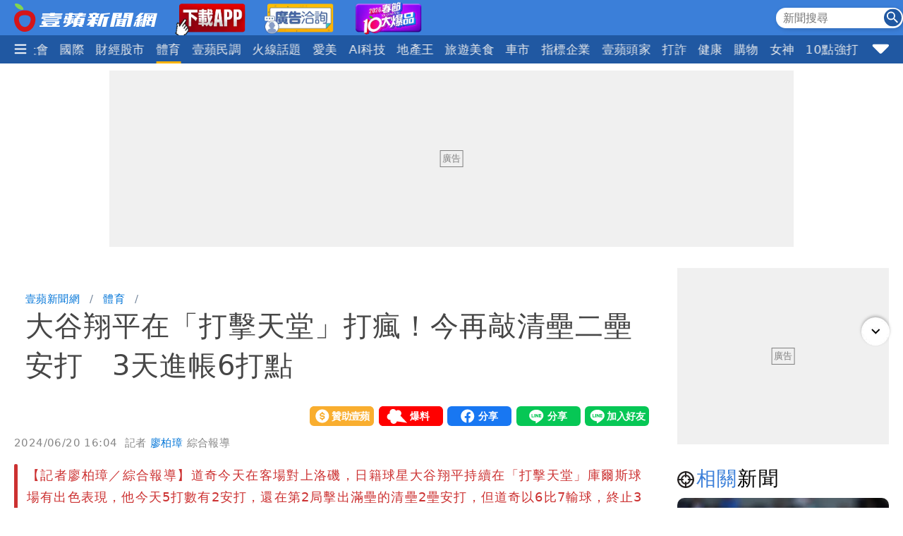

--- FILE ---
content_type: text/html; charset=utf-8
request_url: https://news.nextapple.com/sports/20240620/40AA4697E4BA2DA2A6BB1B7F485242AB
body_size: 18676
content:
<!DOCTYPE html>
<html lang="zh-Hant-TW">
    <head>
        
<script>
    //<!-- Google Tag Manager -->
    (function (w, d, s, l, i) {
        w[l] = w[l] || [];
        w[l].push({'gtm.start':
                    new Date().getTime(), event: 'gtm.js'});
        var f = d.getElementsByTagName(s)[0],
                j = d.createElement(s), dl = l != 'dataLayer' ? '&l=' + l : '';
        j.async = true;
        j.src =
                'https://www.googletagmanager.com/gtm.js?id=' + i + dl;
        f.parentNode.insertBefore(j, f);
    })(window, document, 'script', 'dataLayer', 'GTM-T2WJ7DS');
    //<!-- End Google Tag Manager -->


</script>

<meta http-equiv="X-UA-Compatible" content="IE=edge">
<meta content="text/html; charset=UTF-8" http-equiv="content-type"/>
<meta name="viewport" content="width=device-width, initial-scale=1.0, maximum-scale=5, user-scalable=yes">

<!--  首屏必要 -->
<link rel="preconnect" href="https://www.googletagmanager.com" crossorigin>
<link rel="preconnect" href="https://securepubads.g.doubleclick.net" crossorigin>
<link rel="preconnect" href="https://pubads.g.doubleclick.net" crossorigin>
<link rel="preconnect" href="https://static.nextapple.tw" crossorigin>            
<link rel="preconnect" href="https://static-cdn.nextapple.tw" crossorigin> 
<link rel="preconnect" href="https://apis.nextapple.tw">

<!--  後期才可能用到 -->
<link rel="dns-prefetch" href="//pagead2.googlesyndication.com">
<link rel="dns-prefetch" href="//tpc.googlesyndication.com">
<link rel="dns-prefetch" href="//www.googleadservices.com">
<link rel="dns-prefetch" href="//cdn.taboola.com">

<!--  GPT 主程式 -->
<link rel="preload" href="https://securepubads.g.doubleclick.net/tag/js/gpt.js" as="script" fetchpriority="high">



<link rel="preload" href="https://static.nextapple.tw/web/layout/style/swiper-bundle.min.css" as="style" onload="this.rel = 'stylesheet'" fetchpriority="high">

<link rel="preload" href="https://static.nextapple.tw/web/layout/style/style.min.css?202512159" as="style" onload="this.rel = 'stylesheet'" fetchpriority="high">


    <link rel="preload" fetchpriority="high" type="image/webp" href="https://static-cdn.nextapple.tw/prod/2024-06/40AA4697E4BA2DA2A6BB1B7F485242AB/5846f74647aceff1d3f18ff0a2dd46fb_750.webp" as="image">
    
<title>大谷翔平在「打擊天堂」打瘋！今再敲清壘二壘安打　3天進帳6打點｜壹蘋新聞網</title>
<meta name="title" itemprop="headline"  content="大谷翔平在「打擊天堂」打瘋！今再敲清壘二壘安打　3天進帳6打點｜壹蘋新聞網">
    <link rel="alternate" type="application/rss+xml" href="https://news.nextapple.com/api/rss/category/sports?lang=TW" />
<meta name="robots" content="index,follow,max-image-preview:large">
<meta name="description" itemprop="description" content="【記者廖柏璋／綜合報導】道奇今天在客場對上洛磯，日籍球星大谷翔平持續在「打擊天堂」庫爾斯球場有出色表現，他今天5打數有2安打，還在第2局擊出滿壘的清壘2壘安打，但道奇以6比7輸球，終止3連勝。"/>
<meta name="keywords" itemprop="keywords" content="" />
<meta property="og:site_name" content="壹蘋新聞網" />
<meta property="og:type" content="article">
<meta property="og:locale" content="zh_TW"/>
<meta property="og:locale:alternate" content="zh_TW"/>
<meta property="og:title" itemprop="name" content="大谷翔平在「打擊天堂」打瘋！今再敲清壘二壘安打　3天進帳6打點｜壹蘋新聞網">
<meta property="og:url" itemprop="url" content="https://news.nextapple.com/sports/20240620/40AA4697E4BA2DA2A6BB1B7F485242AB" />
<meta property="og:image" itemprop="image primaryImageOfPage" content="https://static-cdn.nextapple.tw/prod/2024-06/40AA4697E4BA2DA2A6BB1B7F485242AB/5846f74647aceff1d3f18ff0a2dd46fb_750.jpeg" />
<meta property="og:description" content="【記者廖柏璋／綜合報導】道奇今天在客場對上洛磯，日籍球星大谷翔平持續在「打擊天堂」庫爾斯球場有出色表現，他今天5打數有2安打，還在第2局擊出滿壘的清壘2壘安打，但道奇以6比7輸球，終止3連勝。"/>
<meta property="fb:app_id" content="508716041062461" />
<meta name="twitter:title" content="大谷翔平在「打擊天堂」打瘋！今再敲清壘二壘安打　3天進帳6打點｜壹蘋新聞網" />
<meta name="twitter:description" content="【記者廖柏璋／綜合報導】道奇今天在客場對上洛磯，日籍球星大谷翔平持續在「打擊天堂」庫爾斯球場有出色表現，他今天5打數有2安打，還在第2局擊出滿壘的清壘2壘安打，但道奇以6比7輸球，終止3連勝。" />
<meta name="twitter:card" content="summary_large_image" />
<meta name="twitter:url" content="https://news.nextapple.com/sports/20240620/40AA4697E4BA2DA2A6BB1B7F485242AB" />
<meta name="twitter:site" content="" />
<meta name="twitter:image" content="https://static-cdn.nextapple.tw/prod/2024-06/40AA4697E4BA2DA2A6BB1B7F485242AB/5846f74647aceff1d3f18ff0a2dd46fb_750.jpeg">
<meta name="apple-itunes-app" content="app-id=1640739235">
<meta name="msvalidate.01" content="DA66A3341903A6C0C8BB26FBE1CD9D81" />
<meta name="yandex-verification" content="63e892d316298e7c" />
<meta name="msapplication-TileColor" content="#ffffff">
<meta name="msapplication-TileImage" content="https://static.nextapple.tw/web/layout/favicon/ms-icon-144x144.png">
<meta name="theme-color" content="#3B7FD9">
<meta name="apple-mobile-web-app-status-bar-style" content="#3B7FD9">
<meta name="apple-mobile-web-app-capable" content="yes">
<meta name="mobile-web-app-capable" content="yes">
<meta name="apple-mobile-web-app-title" content="壹蘋新聞網">
<meta name="google" content="notranslate">
<meta name="googlebot" content="notranslate">
   
<meta name="author" itemprop="author" content="廖柏璋">

<meta name="publisher" itemprop="publisher" content="壹蘋新聞網">
<meta name="medium" content="news">
<meta name="facebook-domain-verification" content="2w4kbz9h1u86tygw39uavffzfoi7z3" />

<link rel="apple-touch-icon" sizes="57x57" href="https://static.nextapple.tw/web/layout/favicon/apple-icon-57x57.png">
<link rel="apple-touch-icon" sizes="60x60" href="https://static.nextapple.tw/web/layout/favicon/apple-icon-60x60.png">
<link rel="apple-touch-icon" sizes="72x72" href="https://static.nextapple.tw/web/layout/favicon/apple-icon-72x72.png">
<link rel="apple-touch-icon" sizes="76x76" href="https://static.nextapple.tw/web/layout/favicon/apple-icon-76x76.png">
<link rel="apple-touch-icon" sizes="114x114" href="https://static.nextapple.tw/web/layout/favicon/apple-icon-114x114.png">
<link rel="apple-touch-icon" sizes="120x120" href="https://static.nextapple.tw/web/layout/favicon/apple-icon-120x120.png">
<link rel="apple-touch-icon" sizes="144x144" href="https://static.nextapple.tw/web/layout/favicon/apple-icon-144x144.png">
<link rel="apple-touch-icon" sizes="152x152" href="https://static.nextapple.tw/web/layout/favicon/apple-icon-152x152.png">
<link rel="apple-touch-icon" sizes="180x180" href="https://static.nextapple.tw/web/layout/favicon/apple-icon-180x180.png">
<link rel="icon" type="image/png" sizes="192x192"  href="https://static.nextapple.tw/web/layout/favicon/android-icon-192x192.png">
<link rel="icon" type="image/png" sizes="32x32" href="https://static.nextapple.tw/web/layout/favicon/favicon-32x32.png">
<link rel="icon" type="image/png" sizes="96x96" href="https://static.nextapple.tw/web/layout/favicon/favicon-96x96.png">
<link rel="icon" type="image/png" sizes="16x16" href="https://static.nextapple.tw/web/layout/favicon/favicon-16x16.png">
<link rel="manifest" href="https://news.nextapple.com/manifest.webmanifest" crossorigin="use-credentials">
<link rel="shortcut icon" href="https://static.nextapple.tw/web/layout/img/favicon.ico">
<link rel="shortcut icon" type="https://static.nextapple.tw/web/layout/img/favicon.ico">
<link rel="icon" type="image/ico" href="https://static.nextapple.tw/web/layout/img/favicon.ico">
<link rel="canonical" href="https://news.nextapple.com/sports/20240620/40AA4697E4BA2DA2A6BB1B7F485242AB"/>
<link rel="alternate" href="https://news.nextapple.com/sports/20240620/40AA4697E4BA2DA2A6BB1B7F485242AB" hreflang="x-default" />
<link rel="alternate" href="https://news.nextapple.com/sports/20240620/40AA4697E4BA2DA2A6BB1B7F485242AB" hreflang="zh-TW" />

<script defer src="https://static.nextapple.tw/web/layout/js/jquery.min.js"></script>
<script defer src="https://static.nextapple.tw/web/layout/js/lazyload.min.js"></script>
<script defer src="https://static.nextapple.tw/web/layout/js/swiper-bundle7.min.js"></script>




<script defer type="application/javascript" src="https://static.nextapple.tw/web/layout/js/common.min.js?20260108"></script>





       


       
        <script>
            options = {
                artid: "40AA4697E4BA2DA2A6BB1B7F485242AB",
                key: "Jxt3!vSV^IEZdwn8u*FH(FjI2e(9L#(x",
                iv: "nextapple3863957",
                url: "https://api.nextapple.com.tw/api/referral/share"
            };
        </script>
        
        <script>
    const intialData = { 
        event:'article_view_event',
                article_id:"40AA4697E4BA2DA2A6BB1B7F485242AB",
                page_type:"ARTICLE",
                category:"體育",
                article_title:"大谷翔平在「打擊天堂」打瘋！今再敲清壘二壘安打　3天進帳6打點",
            };
    dataLayer.push(intialData);
    
</script>
        
        
                
        <link rel="preload" href="https://static.nextapple.tw/web/layout/style/comments.min.css?20240430" as="style" onload="this.rel = 'stylesheet'">
        <link rel="preload" href="https://static.nextapple.tw/web/layout/style/article.min.css?2025091202" as="style" onload="this.rel = 'stylesheet'">
                <script defer src="https://static.nextapple.tw/web/layout/js/crypto-js.min.4.1.1.js"></script>
        <script defer src="https://static.nextapple.tw/web/layout/js/infinite-scroll.pkgd.min.js"></script>
        <script async type="application/javascript" src="//anymind360.com/js/8117/ats.js"></script>
        <script async type="application/javascript" src="https://static.nextapple.tw/web/layout/js/prebid7.44.0.js?20230414"></script>
        <script defer src="https://cdn.jsdelivr.net/npm/@fancyapps/ui@4.0/dist/fancybox.umd.js"></script>
        <link rel="preload"  href="https://cdn.jsdelivr.net/npm/@fancyapps/ui@4.0/dist/fancybox.css" as="style" onload="this.rel = 'stylesheet'"/>
        <script>

            var mt_NOAD = false;          

                var targeting = {
                    article_id: '40AA4697E4BA2DA2A6BB1B7F485242AB',
                    CAT: 'sports',
                    KY: 'cat_焦點,theme_mlb'
                };
                var layoutUrl = 'https://static.nextapple.tw/web/layout/';
                var DFP = '';
                var strDFP = 'realtime_sports_detail_';
                var  GTM = 'GTM-T2WJ7DS'
                var  GAM_ID = '22813524009'
                var  strCanonical = 'https://news.nextapple.com/sports/20240620/40AA4697E4BA2DA2A6BB1B7F485242AB';
                var relatedArticleUrls = ["https:\/\/news.nextapple.com\/sports\/20260111\/8FB23828115A40733507487F3D22753B","https:\/\/news.nextapple.com\/sports\/20260111\/AAD186EAE0454A6290DCD52BB3B4529B","https:\/\/news.nextapple.com\/sports\/20260101\/4AA29D1F43A8FD82B03391F98A2DFD13","https:\/\/news.nextapple.com\/sports\/20251227\/32F815464482E7E5B04B44D09BE7A082","https:\/\/news.nextapple.com\/sports\/20251221\/E8547912CD6A24E2EDE1C4527914FB72"];
                var isOver18 = false;                
                
        </script>
                    <script defer type="application/javascript" src="https://static.nextapple.tw/web/layout/js/article.min.js?20260108"></script>
           

    </head>
    <body class="single sports"  style="display: none;">
        <!-- Google Tag Manager (noscript) -->
        <noscript><iframe src="https://www.googletagmanager.com/ns.html?id=GTM-T2WJ7DS" height="0" width="0" style="display:none;visibility:hidden"></iframe></noscript>
        <!-- End Google Tag Manager (noscript) -->
        <div id='interscroller' class="na-ad-m">
            
        </div>
        <div id='div-gpt-ad-1731555585446-0' ></div>
        
<nav id="nav" >
    <div class="top" style="height: 50px;">
        <div class="container">
            <div class="brand" style="margin-right:5px;">
                <a href="/">
                    <img class="b-logo" src="https://static.nextapple.tw/web/layout/img/logo1201.svg" alt="壹蘋新聞網" width="203" height="40">
                    <img class="b-logo-m" src="https://static.nextapple.tw/web/layout/img/logo_short.svg" alt="壹蘋新聞網" style="max-height:36px;"  width="91" height="36">
                </a>
                <a class="app" target="_blank" href="https://news.nextapple.com/download">
                    <img src="https://static.nextapple.tw/web/layout/img/app11042.webp" alt="下載壹蘋新聞網APP" height="60" width="100">
                </a>
                <a class="app" target="_blank" href="https://news.nextapple.com/ad">
                    <img src="https://static.nextapple.tw/web/layout/ad/ad_service_web_banner.webp" alt="壹蘋智能廣告" height="60" width="100">
                </a>
                <a class="app" target="_blank" href="https://cnyhot.nextapple.com/vote/">
                    <img src="https://static.nextapple.tw/web/layout/ad/cnyhot.webp" alt="2026春節十大爆品" height="60" width="100">
                </a>

            </div>
            <div class="other">
                
                <svg class="search-icon" width="26" height="26" viewBox="0 0 59.9 59.9" style="cursor: pointer;">
                <circle cx="29.95" cy="30.04" r="29.95" style="fill: #2158a2;"/>
                <g>
                <circle cx="23.37" cy="23.46" r="12.05" style="fill: none; stroke: #fff; stroke-miterlimit: 10; stroke-width: 5px;"/>
                <line x1="36.46" y1="36.55" x2="46.07" y2="46.16" style="fill: none; stroke: #fff; stroke-linecap: round; stroke-linejoin: round; stroke-width: 5.02px;"/>
                </g>
                </svg>
                <div class="search">
                    <form onsubmit="return searchOnSubmit(this)" id="search_head">
                        <input type="text" placeholder="新聞搜尋">
                        <svg width="25" height="25" viewBox="0 0 25 25" onclick="$('form#search_head').submit()" style="cursor:pointer;">
                        <g id="Group_231" data-name="Group 231" transform="translate(-1067 -19)">
                        <circle id="Ellipse_1" data-name="Ellipse 1" cx="12.5" cy="12.5" r="12.5" transform="translate(1067 19)" fill="#2058a2"></circle>
                        <path id="Subtraction_1" data-name="Subtraction 1" d="M14.637,16h0l-4.573-4.564v-.722l-.247-.256a5.955,5.955,0,1,1,.641-.641l.256.247h.722L16,14.637,14.637,16ZM5.946,1.83a4.117,4.117,0,1,0,4.117,4.117A4.121,4.121,0,0,0,5.946,1.83Z" transform="translate(1071 23)" fill="#fff"></path>
                        </g>
                        </svg>
                    </form>
                </div>
                
                <a class="app-m" target="_blank" href="https://news.nextapple.com/app" style="margin-left:4px;">
                    <img src="https://static.nextapple.tw/web/layout/img/app1201.svg" alt="下載壹蘋新聞網APP" height="26" width="61" style="height:26px;">
                </a>
                
            </div>
        </div>
    </div>
    <div class="bottom">
        <div class="container">
            <div class="ham-menu-btn">
                <span>
                    <svg height="15" viewbox="0 0 310 259.34375">
                    <g inkscape:label="Layer 1" inkscape:groupmode="layer" id="layer1" transform="translate(10.015625,-803.03125)">
                    <g id="g3837">
                    <path inkscape:connector-curvature="0" id="path3785-0" d="m 19.668179,1032.694 250.646101,0 0,0" style="fill:none;stroke:#fff;stroke-width:37;stroke-linecap:round;stroke-linejoin:miter;stroke-miterlimit:4;stroke-opacity:1;stroke-dasharray:none" />
                    <path inkscape:connector-curvature="0" id="path3785-0-9" d="m 19.668179,932.694 250.646101,0 0,0" style="fill:none;stroke:#fff;stroke-width:37;stroke-linecap:round;stroke-linejoin:miter;stroke-miterlimit:4;stroke-opacity:1;stroke-dasharray:none" />
                    <path inkscape:connector-curvature="0" id="path3785-0-4" d="m 19.668179,832.694 250.646101,0 0,0" style="fill:none;stroke:#fff;stroke-width:37;stroke-linecap:round;stroke-linejoin:miter;stroke-miterlimit:4;stroke-opacity:1;stroke-dasharray:none" />
                    </g>
                    </g>
                    </svg>

                </span>
            </div>
            
            <div class="swiper">
                <div class="swiper-wrapper">
                
                                       
                                                                                                                                        <div class="swiper-slide">
                                    <div class="dropdown">
                                        <a class="dropdown-btn item-link   " href="https://news.nextapple.com/realtime/latest">
                                                                                            最新                                                                                    </a>
                                                                            </div>
                                </div>
                                                                                                                                                                                                                        <div class="swiper-slide">
                                    <div class="dropdown">
                                        <a class="dropdown-btn item-link   " href="https://news.nextapple.com/realtime/recommend">
                                                                                            焦點                                                                                    </a>
                                                                            </div>
                                </div>
                                                                                                                                                                                                                        <div class="swiper-slide">
                                    <div class="dropdown">
                                        <a class="dropdown-btn item-link   " href="https://news.nextapple.com/realtime/hit">
                                                                                            熱門                                                                                    </a>
                                                                            </div>
                                </div>
                                                                                                                                                                                                                        <div class="swiper-slide">
                                    <div class="dropdown">
                                        <a class="dropdown-btn item-link   " href="https://news.nextapple.com/realtime/entertainment">
                                                                                            娛樂時尚                                                                                    </a>
                                                                            </div>
                                </div>
                                                                                                                                                                                                                        <div class="swiper-slide">
                                    <div class="dropdown">
                                        <a class="dropdown-btn item-link   " href="https://news.nextapple.com/realtime/life">
                                                                                            生活                                                                                    </a>
                                                                            </div>
                                </div>
                                                                                                                                                                                                                        <div class="swiper-slide">
                                    <div class="dropdown">
                                        <a class="dropdown-btn item-link   " href="https://news.nextapple.com/realtime/politics">
                                                                                            政治                                                                                    </a>
                                                                            </div>
                                </div>
                                                                                                                                                                                                                        <div class="swiper-slide">
                                    <div class="dropdown">
                                        <a class="dropdown-btn item-link   " href="https://news.nextapple.com/realtime/local">
                                                                                            社會                                                                                    </a>
                                                                            </div>
                                </div>
                                                                                                                                                                                                                        <div class="swiper-slide">
                                    <div class="dropdown">
                                        <a class="dropdown-btn item-link   " href="https://news.nextapple.com/realtime/international">
                                                                                            國際                                                                                    </a>
                                                                            </div>
                                </div>
                                                                                                                                                                                                                        <div class="swiper-slide">
                                    <div class="dropdown">
                                        <a class="dropdown-btn item-link   " href="https://news.nextapple.com/realtime/finance">
                                                                                            財經股市                                                                                    </a>
                                                                            </div>
                                </div>
                                                                                                                                                                                                                        <div class="swiper-slide">
                                    <div class="dropdown">
                                        <a class="dropdown-btn item-link  active " href="https://news.nextapple.com/realtime/sports">
                                                                                            體育                                                                                    </a>
                                                                            </div>
                                </div>
                                                                                                                                                                                                                        <div class="swiper-slide">
                                    <div class="dropdown">
                                        <a class="dropdown-btn item-link   " href="https://news.nextapple.com/realtime/survey">
                                                                                            壹蘋民調                                                                                    </a>
                                                                            </div>
                                </div>
                                                                                                                                                                                                                        <div class="swiper-slide">
                                    <div class="dropdown">
                                        <a class="dropdown-btn item-link   " href="https://news.nextapple.com/collection/topic">
                                                                                            火線話題                                                                                    </a>
                                                                            </div>
                                </div>
                                                                                                                                                                                                                        <div class="swiper-slide">
                                    <div class="dropdown">
                                        <a class="dropdown-btn item-link   " href="https://news.nextapple.com/realtime/aesthetic">
                                                                                            愛美                                                                                    </a>
                                                                            </div>
                                </div>
                                                                                                                                                                                                                        <div class="swiper-slide">
                                    <div class="dropdown">
                                        <a class="dropdown-btn item-link   " href="https://news.nextapple.com/realtime/aitech">
                                                                                            AI科技                                                                                    </a>
                                                                            </div>
                                </div>
                                                                                                                                                                                                                        <div class="swiper-slide">
                                    <div class="dropdown">
                                        <a class="dropdown-btn item-link   " href="https://news.nextapple.com/realtime/property">
                                                                                            地產王                                                                                    </a>
                                                                                                                        <div class="dropdown-content"  >
                                                                                        <a href="https://news.nextapple.com/gallery/property/市場交易">市場交易</a>
                                                                                        <a href="https://news.nextapple.com/gallery/property/預售屋新屋開箱">預售屋新屋開箱</a>
                                                                                        <a href="https://news.nextapple.com/gallery/property/律師解「房」">律師解「房」</a>
                                             
                                        </div>
                                                                            </div>
                                </div>
                                                                                                                                                                                                                        <div class="swiper-slide">
                                    <div class="dropdown">
                                        <a class="dropdown-btn item-link   " href="https://news.nextapple.com/realtime/eattravel">
                                                                                            旅遊美食                                                                                    </a>
                                                                            </div>
                                </div>
                                                                                                                                                                                                                        <div class="swiper-slide">
                                    <div class="dropdown">
                                        <a class="dropdown-btn item-link   " href="https://news.nextapple.com/realtime/gadget">
                                                                                            車市                                                                                    </a>
                                                                            </div>
                                </div>
                                                                                                                                                                                                                        <div class="swiper-slide">
                                    <div class="dropdown">
                                        <a class="dropdown-btn item-link   " href="https://news.nextapple.com/collection/enterprise">
                                                                                            指標企業                                                                                    </a>
                                                                            </div>
                                </div>
                                                                                                                                                                                                                        <div class="swiper-slide">
                                    <div class="dropdown">
                                        <a class="dropdown-btn item-link   " href="https://news.nextapple.com/realtime/boss">
                                                                                            壹蘋頭家                                                                                    </a>
                                                                            </div>
                                </div>
                                                                                                                                                                                                                        <div class="swiper-slide">
                                    <div class="dropdown">
                                        <a class="dropdown-btn item-link   " href="https://news.nextapple.com/realtime/antifraud">
                                                                                            打詐                                                                                    </a>
                                                                            </div>
                                </div>
                                                                                                                                                                                                                        <div class="swiper-slide">
                                    <div class="dropdown">
                                        <a class="dropdown-btn item-link   " href="https://news.nextapple.com/realtime/healthy">
                                                                                            健康                                                                                    </a>
                                                                            </div>
                                </div>
                                                                                                                                                                                                                        <div class="swiper-slide">
                                    <div class="dropdown">
                                        <a class="dropdown-btn item-link   " href="https://news.nextapple.com/realtime/lifestyle">
                                                                                            購物                                                                                    </a>
                                                                            </div>
                                </div>
                                                                                                                                                                                                                        <div class="swiper-slide">
                                    <div class="dropdown">
                                        <a class="dropdown-btn item-link   " href="https://news.nextapple.com/realtime/gorgeous">
                                                                                            女神                                                                                    </a>
                                                                            </div>
                                </div>
                                                                                                                                                                                                                        <div class="swiper-slide">
                                    <div class="dropdown">
                                        <a class="dropdown-btn item-link   " href="https://news.nextapple.com/realtime/headlines">
                                                                                            10點強打                                                                                    </a>
                                                                            </div>
                                </div>
                                                                                                                    </div>
            </div>
                        <div class="ham-menu-btn-right">
                <span>
                <svg width="25" height="25" viewBox="0 -0.5 17 17"  class="si-glyph si-glyph-triangle-down">
    
                    
                    <defs>

                </defs>
                    <g stroke="none" stroke-width="1" fill="none" fill-rule="evenodd">
                        <path d="M10.106,12.69 C9.525,13.27 8.584,13.27 8.002,12.69 L1.561,6.246 C0.979,5.665 0.722,4.143 2.561,4.143 L15.549,4.143 C17.45,4.143 17.131,5.664 16.549,6.246 L10.106,12.69 L10.106,12.69 Z" fill="#fff" class="si-glyph-fill">

                </path>
                    </g>
                </svg>

                </span>
            </div>
                        <script>
                var intHoldNav = 8;
            </script>
            <div id="dropdown-menu"  >
            </div>
        </div>
    </div>
</nav>        <main>
            <div class="container">
                <div id='headbanner' class="na-ad-pc">
                    
                </div>
                <div style="margin: 0 auto 30px auto;"  class="na-ad-pc"></div>
                <div class="row">
                    
                    <div id="main-content" class=" stories-container">
                                        
                        <div class="infScroll">
                            <header>
                                                                <ul class="breadcrumb">
                                    <li ><a href="https://news.nextapple.com/">壹蘋新聞網</a></li>
                                                                        <li ><a href="https://news.nextapple.com/realtime/sports">體育</a></li>
                                                    
                                    <li ><h1>大谷翔平在「打擊天堂」打瘋！今再敲清壘二壘安打　3天進帳6打點</h1></li>
                                </ul>
                                                                <div class="post-meta">
                                    <div>
                                    </div>
                                    <div class="social-btns">
                                        <div class="social-btn">
                                            <div><a href="https://pay.soundon.fm/podcasts/f56a52a8-4a04-4936-affe-3eb8c5ac96db" target="_blank">贊助壹蘋</a></div>
                                        </div>
                                        <div class="social-btn">
                                            <div><a href="https://reporting.nextapple.com/" target="_blank">我要爆料</a></div>
                                        </div>
                                        <div class="social-btn">
                                            <div>
                                                <div class="fb-share-button" data-href="https://news.nextapple.com/sports/20240620/40AA4697E4BA2DA2A6BB1B7F485242AB" data-layout="button" data-size="large"><a target="_blank" href="https://www.facebook.com/sharer/sharer.php?u=https://news.nextapple.com/sports/20240620/40AA4697E4BA2DA2A6BB1B7F485242AB&amp;src=sdkpreparse" class="fb-xfbml-parse-ignore">分享</a></div>
                                            </div>
                                        </div>
                                        <div class="social-btn">
                                            <div>
                                                <div class="line-it-button" data-lang="zh_Hant" data-type="share-a" data-env="REAL" data-url="https://news.nextapple.com/sports/20240620/40AA4697E4BA2DA2A6BB1B7F485242AB" data-color="default" data-size="large" data-count="false" data-ver="3" style="display: none;"></div>
                                            </div>
                                        </div>
                                        <div class="social-btn">
                                            <div>
                                                <div class="line-it-button" data-lang="zh_Hant" data-type="friend" data-env="REAL"   data-lineId="@nextapple" style="display: none;"></div>
                                            </div>
                                        </div>
                                    </div>
                                </div>
                                <div style="font-size:15px; color: #878787;"> 
                                <time style="margin-right: 5px;" datetime="2024-06-20T16:04:00+08:00">2024/06/20 16:04</time>
                                <span class="author">            
                                                                 
                                                                                                            記者  
                                      
                                    <a style="color: #0275d8;" href="https://news.nextapple.com/search/author/1d5e0bd5-5b13-4677-b504-f509b3bd9c64" rel="author"> 廖柏璋</a>
                                                                                                    綜合報導
                                </span>
                                </div>
                                                                
                                                            
                                                                    <blockquote>
                                        <div>【記者廖柏璋／綜合報導】道奇今天在客場對上洛磯，日籍球星大谷翔平持續在「打擊天堂」庫爾斯球場有出色表現，他今天5打數有2安打，還在第2局擊出滿壘的清壘2壘安打，但道奇以6比7輸球，終止3連勝。</div>
                                    </blockquote>
                                
                                <figure>
                                    
                                                                                                                    <div style="position: relative;" data-fancybox="gallery" data-caption="大谷翔平連續3天都有打點進帳。  美聯社" href="https://static-cdn.nextapple.tw/prod/2024-06/40AA4697E4BA2DA2A6BB1B7F485242AB/5846f74647aceff1d3f18ff0a2dd46fb_1280.webp">
                                        <img style="cursor:pointer;" 
                                            data-src="https://static-cdn.nextapple.tw/prod/2024-06/40AA4697E4BA2DA2A6BB1B7F485242AB/5846f74647aceff1d3f18ff0a2dd46fb_750.webp" 
                                            data-srcset="https://static-cdn.nextapple.tw/prod/2024-06/40AA4697E4BA2DA2A6BB1B7F485242AB/5846f74647aceff1d3f18ff0a2dd46fb_750.webp 2x,https://static-cdn.nextapple.tw/prod/2024-06/40AA4697E4BA2DA2A6BB1B7F485242AB/5846f74647aceff1d3f18ff0a2dd46fb_1280.webp 1x" 
                                            src="[data-uri]" alt="大谷翔平連續3天都有打點進帳。  美聯社">
                                            

                                            <div class="zoom"></div>
                                        </div>
                                                                        <figcaption>大谷翔平連續3天都有打點進帳。  美聯社</figcaption>
                                </figure>
                                
                            </header>
                                                        <div class="post-content">
                                                                
                                
                                                                                                                                                                                <p>大谷翔平今第2次打擊，面臨滿壘的局面，他逮中一顆紅中的快速球，擊出中左外野的二壘安打，將壘上3個跑者都打回來，一口氣進帳3分打點，這也是大谷本季的第21支二壘安打。</p>
<p><a href="https://tw.nextapple.com/sports/20240620/F9D31AAB5B6B61CF4BED8CF63D58F3A4" target="_blank" rel="noopener">推薦：阿姨我不想努力了！他被NBA活塞隊炒掉　還爽領21億</a></p>
<p>第6局大谷翔平再擊出一壘安打，今天5個打數2支安打，打擊率上升到3成17，這3天大谷在庫爾斯球場累積15個打數7支安打，有1轟、6打點，明天道奇在庫爾斯球場還有一場比賽。</p>
<p>今道奇先發投手米勒(Bobby Miller)在因傷缺賽1個多月後再先發，他主投6.1局被打6支安打，失掉5分。</p>
                                                                                                                                        
                                
                            
                                                                <div >
                                                                        <hr>
                                    <div class="scrollToNext">
                                        <div>
                                        <img data-src="https://static.nextapple.tw/web/layout/img/clicktonext.png" alt="點擊閱讀下一則新聞">
                                        <strong >點擊閱讀下一則新聞</strong>
                                        </div>
                                        <div class="text" style="text-align: center; margin:20px 0; display:block">投入自由球員市場的明星三壘手布瑞格曼　5年1.75億美元轉戰小熊</div>
                                    </div>
                                    
                                    <hr>
                                                                    </div>
                            
                                <!-- taboola ad_text start-->
                                <p>
                                <div id="taboola-below-article-text-links" class="taboola-ad"></div>
                                
                                </p>
                                <!-- taboola ad_text end -->
                                <div class="flex" style="justify-content: center;">
                                    <div id='lrec07' class="na-ad-pc" style="padding: 10px 0;">
                                        
                                    </div>
                                    <div id='m_lrec01' class="na-ad-m" style="padding: 10px 0;">
                                        
                                    </div>
                                </div>
                                
                            </div>
                                                        
                            
                            <div class="post-comments" id="post-comments">
                                
                                <div id="fb-root"></div>
                                
                                                                                                <div class="fb-comments" data-href="https://news.nextapple.com/sports/20240620/40AA4697E4BA2DA2A6BB1B7F485242AB" data-width="100%" data-numposts="5"></div>
                                                                                        
                            </div>

                            

                            <div id="taboola-below-article-feed"></div>
                            
                        
                            
                            <div class="flex" style="justify-content: center;">
                                <div id='lrec08' class="na-ad-pc" style="padding: 10px 15px;">
                                    
                                </div>
                                <div id='lrec09' class="na-ad-pc" style="padding: 10px 15px;">
                                    
                                </div>
                                <div id='m_lrec02' class="na-ad-m" style="padding: 10px 0;">
                                    
                                </div>
                            </div>
                            <div class="side-share subshadow">
                                <div class="social-btn">
                                    <div><a href="https://pay.soundon.fm/podcasts/f56a52a8-4a04-4936-affe-3eb8c5ac96db" target="_blank">贊助壹蘋</a></div>
                                </div>
                                <div class="social-btn">
                                    <div><a href="https://reporting.nextapple.com/" target="_blank">我要爆料</a></div>
                                </div>
                                <div class="social-btn">
                                    <div>
                                        <div class="fb-share-button" data-href="https://news.nextapple.com/sports/20240620/40AA4697E4BA2DA2A6BB1B7F485242AB" data-layout="button" data-size="large"><a target="_blank" href="https://www.facebook.com/sharer/sharer.php?u=https://news.nextapple.com/sports/20240620/40AA4697E4BA2DA2A6BB1B7F485242AB&amp;src=sdkpreparse" class="fb-xfbml-parse-ignore">分享</a></div>
                                    </div>
                                </div>
                                <div class="social-btn">
                                    <div>
                                        <div class="line-it-button" data-lang="zh_Hant" data-type="share-a" data-env="REAL" data-url="https://news.nextapple.com/sports/20240620/40AA4697E4BA2DA2A6BB1B7F485242AB" data-color="default" data-size="large" data-count="false" data-ver="3" style="display: none;"></div>
                                    </div>
                                </div>
                                <div class="social-btn">
                                    <div>
                                        <div class="line-it-button" data-lang="zh_Hant" data-type="friend" data-env="REAL"   data-lineId="@nextapple" style="display: none;"></div>
                                    </div>
                                </div>
                            </div>
                            
                                
                        </div>
                       
                        <div class="scroller-status" style="text-align:center;">
                            <div class="infinite-scroll-request loader-ellips">loading</div>
                            <p class="infinite-scroll-last"></p>
                            <p class="infinite-scroll-error"></p>
                            
                        </div>
                       
                    </div>


                    <aside id="side-bar">
    <div class="block">
        <div id="lrec01">
            
        </div>
    </div>
    <div class="block">
        <div id="lrec02">
            
        </div>
    </div>
                <div class="block">
            <div class="post-featured partner">
                <h4><span>相關</span>新聞</h4>
                                                        <article class="post-style1" itemscope="" itemprop="post">
                                                <a href="https://news.nextapple.com/sports/20260111/8FB23828115A40733507487F3D22753B">
                            <figure>
                                                                    <img data-src="https://static-cdn.nextapple.tw/prod/2026-01/8FB23828115A40733507487F3D22753B/3436c18e18e391802cfa568b1649b71d_512.webp" alt="投入自由球員市場的明星三壘手布瑞格曼　5年1.75億美元轉戰小熊" src="[data-uri]">
                                                                                            </figure>
                        </a>
                        <div class="post-inner">
                            <div>
                                <h3 itemprop="name" style="display:contents;">
                                    <a class="post-title" href="https://news.nextapple.com/sports/20260111/8FB23828115A40733507487F3D22753B">投入自由球員市場的明星三壘手布瑞格曼　5年1.75億美元轉戰小熊</a>
                                </h3>
                                <p>【記者陳志鴻／綜合報導】消息人士透露，3壘手布瑞格曼(Alex Bregman)和芝加哥小熊在美國時間週六達成了1份為期5年、價值 1.75 億美元(合台幣55.3億元)的合約，這位3次入選全明星的球員在1年前小熊在自由球員市場上追求他失敗後，還是加盟了小熊。</p>
                            </div>
                            <div class="post-meta">
                                <div class="category sports">體育</div>
                                <time datetime="2026-01-11T14:17:00+08:00">2026/01/11 14:17</time>
                            </div>
                        </div>
                    </article>
                                                                            <article class="post-style1" itemscope="" itemprop="post">
                                                <a href="https://news.nextapple.com/sports/20260111/AAD186EAE0454A6290DCD52BB3B4529B">
                            <figure>
                                                                    <img data-src="https://static-cdn.nextapple.tw/prod/2026-01/AAD186EAE0454A6290DCD52BB3B4529B/32dfc32370579bb3b6c4fa03a73e2a66_512.webp" alt="洋基與強打貝林傑的談判陷入僵局　道奇「MVP F4」也許可能發生" src="[data-uri]">
                                                                                            </figure>
                        </a>
                        <div class="post-inner">
                            <div>
                                <h3 itemprop="name" style="display:contents;">
                                    <a class="post-title" href="https://news.nextapple.com/sports/20260111/AAD186EAE0454A6290DCD52BB3B4529B">洋基與強打貝林傑的談判陷入僵局　道奇「MVP F4」也許可能發生</a>
                                </h3>
                                <p>【記者陳志鴻／綜合報導】MLB消息人士透露，紐約洋基與強打貝林傑(Cody Bellinger)之間的合約談判陷入僵局；貝林傑重回洛杉磯道奇，組成「MVP F4」，也許可能發生。</p>
                            </div>
                            <div class="post-meta">
                                <div class="category sports">體育</div>
                                <time datetime="2026-01-11T10:10:00+08:00">2026/01/11 10:10</time>
                            </div>
                        </div>
                    </article>
                                                                            <article class="post-style1" itemscope="" itemprop="post">
                                                <a href="https://news.nextapple.com/sports/20260101/4AA29D1F43A8FD82B03391F98A2DFD13">
                            <figure>
                                                                    <img data-src="https://static-cdn.nextapple.tw/prod/2026-01/4AA29D1F43A8FD82B03391F98A2DFD13/19013f8a0a1de9bbf81fee54f0eff39b_512.webp" alt="大谷翔平在經典賽可能不是開路先鋒　日本總教練透露想法" src="[data-uri]">
                                                                                            </figure>
                        </a>
                        <div class="post-inner">
                            <div>
                                <h3 itemprop="name" style="display:contents;">
                                    <a class="post-title" href="https://news.nextapple.com/sports/20260101/4AA29D1F43A8FD82B03391F98A2DFD13">大谷翔平在經典賽可能不是開路先鋒　日本總教練透露想法</a>
                                </h3>
                                <p>【記者陳志鴻／綜合報導】在MLB洛杉磯道奇幾乎都擔任首棒打者的大谷翔平，在今年第6屆世界棒球經典賽可能不是開路先鋒，總教練井端弘和透露想法，大谷翔平將改打第2棒。</p>
                            </div>
                            <div class="post-meta">
                                <div class="category sports">體育</div>
                                <time datetime="2026-01-01T15:39:00+08:00">2026/01/01 15:39</time>
                            </div>
                        </div>
                    </article>
                                            <article class="post-style1" itemscope="" itemprop="post" id='halfpage'>
                           
                        </article>
                                                                            <article class="post-style1" itemscope="" itemprop="post">
                                                <a href="https://news.nextapple.com/sports/20251227/32F815464482E7E5B04B44D09BE7A082">
                            <figure>
                                                                    <img data-src="https://static-cdn.nextapple.tw/prod/2025-12/32F815464482E7E5B04B44D09BE7A082/8a08e6e8532ae67e7d422f3914a36a49_512.webp" alt="日本三本柱擔綱還補強牛棚　道奇3連霸仍有隱憂數字30.7" src="[data-uri]">
                                                                                            </figure>
                        </a>
                        <div class="post-inner">
                            <div>
                                <h3 itemprop="name" style="display:contents;">
                                    <a class="post-title" href="https://news.nextapple.com/sports/20251227/32F815464482E7E5B04B44D09BE7A082">日本三本柱擔綱還補強牛棚　道奇3連霸仍有隱憂數字30.7</a>
                                </h3>
                                <p>【記者陳志鴻／綜合報導】原本就有日本三本柱擔綱，連霸成功的洛杉磯道奇還找來頂級終結者狄亞茲(Edwin Diaz)，補強脆弱的牛棚，不過道奇3連霸仍有隱憂，就是野手群平均年齡30.7歲，全大聯盟最老！</p>
                            </div>
                            <div class="post-meta">
                                <div class="category sports">體育</div>
                                <time datetime="2025-12-27T12:09:00+08:00">2025/12/27 12:09</time>
                            </div>
                        </div>
                    </article>
                                                                            <article class="post-style1" itemscope="" itemprop="post">
                                                <a href="https://news.nextapple.com/sports/20251221/E8547912CD6A24E2EDE1C4527914FB72">
                            <figure>
                                                                    <img data-src="https://static-cdn.nextapple.tw/prod/2025-12/E8547912CD6A24E2EDE1C4527914FB72/fd9e9f0ab6954810cbb6e6c684f851e0_512.webp" alt="願加入經典賽中華隊的台美混血費柴爾德　終於找到落腳處" src="[data-uri]">
                                                                                            </figure>
                        </a>
                        <div class="post-inner">
                            <div>
                                <h3 itemprop="name" style="display:contents;">
                                    <a class="post-title" href="https://news.nextapple.com/sports/20251221/E8547912CD6A24E2EDE1C4527914FB72">願加入經典賽中華隊的台美混血費柴爾德　終於找到落腳處</a>
                                </h3>
                                <p>【記者陳志鴻／綜合報導】已表達加入經典賽中華隊意願的台美混血「費仔」費柴爾德(Stuart Fairchild)，終於找到落腳處，與外野戰力較差的克里夫蘭守護者簽下2026年小聯盟合約，附帶非40人名單的大聯盟春訓邀請，做為外野深度的重要補強。</p>
                            </div>
                            <div class="post-meta">
                                <div class="category sports">體育</div>
                                <time datetime="2025-12-21T10:15:00+08:00">2025/12/21 10:15</time>
                            </div>
                        </div>
                    </article>
                                                                            <article class="post-style1" itemscope="" itemprop="post">
                                                <a href="https://news.nextapple.com/sports/20251221/C84E8288C7F229B0AB67371C2C04FE39">
                            <figure>
                                                                    <img data-src="https://static-cdn.nextapple.tw/prod/2025-12/C84E8288C7F229B0AB67371C2C04FE39/417b809a5f515e80eb6a124893b2b37e_512.webp" alt="大聯盟天使投手飯店猝逝　將獲37億賠償金" src="[data-uri]">
                                                                                            </figure>
                        </a>
                        <div class="post-inner">
                            <div>
                                <h3 itemprop="name" style="display:contents;">
                                    <a class="post-title" href="https://news.nextapple.com/sports/20251221/C84E8288C7F229B0AB67371C2C04FE39">大聯盟天使投手飯店猝逝　將獲37億賠償金</a>
                                </h3>
                                <p>【記者陳志鴻／綜合報導】洛杉磯天使美國時間週五與已故投手史卡格(Tyler Skaggs)的家人在最後一刻達成和解協議，之前，陪審團經過兩天多的審議，發出了一些詢問，暗示判決結果可能對史卡格的家人有利。</p>
                            </div>
                            <div class="post-meta">
                                <div class="category sports">體育</div>
                                <time datetime="2025-12-21T09:47:00+08:00">2025/12/21 09:47</time>
                            </div>
                        </div>
                    </article>
                                            <article class="post-style1" itemscope="" itemprop="post" id='lrec03'>
                           
                        </article>
                                                                            <article class="post-style1" itemscope="" itemprop="post">
                                                <a href="https://news.nextapple.com/sports/20251214/5BEED38C9A2DB5E956A0A96F181163BA">
                            <figure>
                                                                    <img data-src="https://static-cdn.nextapple.tw/prod/2025-12/5BEED38C9A2DB5E956A0A96F181163BA/25ac539228581285690cd73eb8db0943_512.webp" alt="大谷翔平二刀流將成絕響？日本球評直言養成愈來愈難" src="[data-uri]">
                                                                                            </figure>
                        </a>
                        <div class="post-inner">
                            <div>
                                <h3 itemprop="name" style="display:contents;">
                                    <a class="post-title" href="https://news.nextapple.com/sports/20251214/5BEED38C9A2DB5E956A0A96F181163BA">大谷翔平二刀流將成絕響？日本球評直言養成愈來愈難</a>
                                </h3>
                                <p>【記者陳志鴻／綜合報導】大谷翔平二刀流已在棒球史上留下不可抹滅的一頁，不過日本NHK的MLB球評，前職棒投手武田一浩認為大谷翔平二刀流將成絕響，因為指定打擊(DH)全面化，將讓二刀流更難養成。</p>
                            </div>
                            <div class="post-meta">
                                <div class="category sports">體育</div>
                                <time datetime="2025-12-14T18:39:00+08:00">2025/12/14 18:39</time>
                            </div>
                        </div>
                    </article>
                                                                            <article class="post-style1" itemscope="" itemprop="post">
                                                <a href="https://news.nextapple.com/sports/20251214/73E9B41FCCDEA0A1B1A8C81365ECCC00">
                            <figure>
                                                                    <img data-src="https://static-cdn.nextapple.tw/prod/2025-12/73E9B41FCCDEA0A1B1A8C81365ECCC00/c30d9902d6c74b888252b73abf2cb9e9_512.webp" alt="大都會流失兩大球星　終於有動作了！" src="[data-uri]">
                                                                                            </figure>
                        </a>
                        <div class="post-inner">
                            <div>
                                <h3 itemprop="name" style="display:contents;">
                                    <a class="post-title" href="https://news.nextapple.com/sports/20251214/73E9B41FCCDEA0A1B1A8C81365ECCC00">大都會流失兩大球星　終於有動作了！</a>
                                </h3>
                                <p>【記者陳志鴻／綜合報導】在自由球員市場失去明星終結者狄亞茲(Edwin Diaz)與「北極熊」重砲阿隆索(Pete Alonso)後，紐約大都會與內野手波朗柯(Jorge Polanco)達成了1份為期兩年、價值 4000 萬美元(合台幣12.5億元)的合約。</p>
                            </div>
                            <div class="post-meta">
                                <div class="category sports">體育</div>
                                <time datetime="2025-12-14T10:20:00+08:00">2025/12/14 10:20</time>
                            </div>
                        </div>
                    </article>
                                                                            <article class="post-style1" itemscope="" itemprop="post">
                                                <a href="https://news.nextapple.com/sports/20251212/7C81FC24C8FEB70BE604EC6C07C3EE9A">
                            <figure>
                                                                    <img data-src="https://static-cdn.nextapple.tw/prod/2025-12/7C81FC24C8FEB70BE604EC6C07C3EE9A/f58f9ea3b2d8654d4d8230355306d412_512.webp" alt="曾砸到大谷翔平的教士終結者蘇亞雷茲　3年4500萬美元轉戰勇士" src="[data-uri]">
                                                                                            </figure>
                        </a>
                        <div class="post-inner">
                            <div>
                                <h3 itemprop="name" style="display:contents;">
                                    <a class="post-title" href="https://news.nextapple.com/sports/20251212/7C81FC24C8FEB70BE604EC6C07C3EE9A">曾砸到大谷翔平的教士終結者蘇亞雷茲　3年4500萬美元轉戰勇士</a>
                                </h3>
                                <p>【記者陳志鴻／綜合報導】曾故意對大谷翔平投出故意觸身球的聖地牙哥教士終結者蘇亞雷茲(Robert Suarez)，簽下3年4500萬美元(合台幣14億元)合約，轉戰亞特蘭大勇士。</p>
                            </div>
                            <div class="post-meta">
                                <div class="category sports">體育</div>
                                <time datetime="2025-12-12T10:16:00+08:00">2025/12/12 10:16</time>
                            </div>
                        </div>
                    </article>
                                            <article class="post-style1" itemscope="" itemprop="post" id='lrec04'>
                           
                        </article>
                                                                    </div>
        </div>
                <div class="block">
            <div class="post-featured partner">
                <h4><span>最新</span>新聞</h4>
                                        <article class="post-style1" itemscope="" itemprop="post">
                        <div id="taboola-below-article-right-rail-thumbnails"></div>
                        
                    </article>
                                                        <article class="post-style1" itemscope="" itemprop="post">
                                                <a href="https://news.nextapple.com/finance/20260123/29EA303D7D627CB6933877E721BD03D2">
                            <figure>
                                                                    <img data-src="https://static-cdn.nextapple.tw/prod/2026-01/29EA303D7D627CB6933877E721BD03D2/87c11b8da4c67205e9f136fb2529dc16_512.webp" alt="天品打造高階AI伺服器清洗護城河　進軍Rubin供應鏈訂單到Q3" src="[data-uri]">
                                                                                            </figure>
                        </a>
                        <div class="post-inner">
                            <div>
                                <h3 itemprop="name" style="display:contents;">
                                    <a class="post-title" href="https://news.nextapple.com/finance/20260123/29EA303D7D627CB6933877E721BD03D2">天品打造高階AI伺服器清洗護城河　進軍Rubin供應鏈訂單到Q3</a>
                                </h3>
                                <p>【記者許麗珍／台北報導】天品(6199)從傳統生命服務產業轉型至AI高科技領域，打造高階AI伺服器清洗護城河，其AI伺服器液冷散熱系統清洗解決方案吸引國內外主流客戶，近日更斬獲新客戶針對國際知名AI晶片供應鏈的Rubin散熱系統供應商訂單，訂單能見度至今年第3季以上，預計單月整體產能規模可較原先提升逾30％。</p>
                            </div>
                            <div class="post-meta">
                                <div class="category finance">財經股市</div>
                                <time datetime="2026-01-23T02:07:00+08:00">2026/01/23 02:07</time>
                            </div>
                        </div>
                    </article>
                                                        <article class="post-style1" itemscope="" itemprop="post">
                                                <a href="https://news.nextapple.com/life/20260123/1185A3E262A53209611AC39D70497A21">
                            <figure>
                                                                    <img data-src="https://static-cdn.nextapple.tw/web/weather_7days.png" alt="一週天氣預報 - 北東多雨離島強風、週中短暫回暖" src="[data-uri]">
                                                                                            </figure>
                        </a>
                        <div class="post-inner">
                            <div>
                                <h3 itemprop="name" style="display:contents;">
                                    <a class="post-title" href="https://news.nextapple.com/life/20260123/1185A3E262A53209611AC39D70497A21">一週天氣預報 - 北東多雨離島強風、週中短暫回暖</a>
                                </h3>
                                <p>【天氣小幫手】本週受東北季風及冷空氣影響，北東多雨、外島強風明顯，僅於週中短暫回暖，週後期再轉濕涼</p>
                            </div>
                            <div class="post-meta">
                                <div class="category life">生活</div>
                                <time datetime="2026-01-23T02:00:05+08:00">2026/01/23 02:00</time>
                            </div>
                        </div>
                    </article>
                                                        <article class="post-style1" itemscope="" itemprop="post">
                                                <a href="https://news.nextapple.com/finance/20260123/C17E05FEAFF30E2B39E1F663397AA1D8">
                            <figure>
                                                                    <img data-src="https://static-cdn.nextapple.tw/prod/2026-01/C17E05FEAFF30E2B39E1F663397AA1D8/3babf145270b1c38ef6897a1dc7799f6_512.webp" alt="DRAM、NAND價格續漲至2027　記憶體產值後年衝8427億美元" src="[data-uri]">
                                                                                            </figure>
                        </a>
                        <div class="post-inner">
                            <div>
                                <h3 itemprop="name" style="display:contents;">
                                    <a class="post-title" href="https://news.nextapple.com/finance/20260123/C17E05FEAFF30E2B39E1F663397AA1D8">DRAM、NAND價格續漲至2027　記憶體產值後年衝8427億美元</a>
                                </h3>
                                <p>【記者呂承哲／台北報導】根據TrendForce最新研究，AI技術持續演進，帶動資料存取量大幅成長，記憶體已成為AI基礎架構中不可或缺的關鍵資源。除需仰賴高頻寬、大容量、低延遲的DRAM支撐大型模型參數存取、長序列推理與多任務運算外，NAND Flash在高速資料流動與儲存中亦扮演關鍵角色。在產能受限情況下，CSP對記憶體的配置競逐推升報價走揚，帶動整體記憶體產業產值連年創高，預估2026年達5,516億美元，2027年再攀升至8,427億美元，年增53%。</p>
                            </div>
                            <div class="post-meta">
                                <div class="category finance">財經股市</div>
                                <time datetime="2026-01-23T00:45:00+08:00">2026/01/23 00:45</time>
                            </div>
                        </div>
                    </article>
                                                        <article class="post-style1" itemscope="" itemprop="post">
                                                <a href="https://news.nextapple.com/finance/20260123/CBF1EEAAED7715F054D690D5FBA911E7">
                            <figure>
                                                                    <img data-src="https://static-cdn.nextapple.tw/prod/2026-01/CBF1EEAAED7715F054D690D5FBA911E7/b890a4758f573c179ec5ba4546a2aeac_512.webp" alt="北美五大CSP資本支出年增4成　ASIC AI伺服器占比創2023年新高" src="[data-uri]">
                                                                                            </figure>
                        </a>
                        <div class="post-inner">
                            <div>
                                <h3 itemprop="name" style="display:contents;">
                                    <a class="post-title" href="https://news.nextapple.com/finance/20260123/CBF1EEAAED7715F054D690D5FBA911E7">北美五大CSP資本支出年增4成　ASIC AI伺服器占比創2023年新高</a>
                                </h3>
                                <p>【記者呂承哲／台北報導】隨著北美雲端服務供應商（CSP）持續加碼AI基礎設施投資，根據根據TrendForce最新AI server（AI伺服器）研究，2026年全球出貨量將年增逾28%。隨著AI推論服務帶來龐大運算負載，通用型server亦進入新一波汰換與擴張週期，帶動2026年全球server（含AI server）出貨量年增12.8%，成長幅度較2025年進一步擴大。</p>
                            </div>
                            <div class="post-meta">
                                <div class="category finance">財經股市</div>
                                <time datetime="2026-01-23T00:38:00+08:00">2026/01/23 00:38</time>
                            </div>
                        </div>
                    </article>
                                                        <article class="post-style1" itemscope="" itemprop="post">
                                                <a href="https://news.nextapple.com/finance/20260123/BAB75624B7BF6070D9A8B2EDA5C05AA1">
                            <figure>
                                                                    <img data-src="https://static-cdn.nextapple.tw/prod/2026-01/BAB75624B7BF6070D9A8B2EDA5C05AA1/ecf9e4b69b622929c468f1a47a890c25_512.webp" alt="川普關稅反覆也不怕！AI基本面撐盤　科技型ETF拉回成甜蜜點" src="[data-uri]">
                                                                                            </figure>
                        </a>
                        <div class="post-inner">
                            <div>
                                <h3 itemprop="name" style="display:contents;">
                                    <a class="post-title" href="https://news.nextapple.com/finance/20260123/BAB75624B7BF6070D9A8B2EDA5C05AA1">川普關稅反覆也不怕！AI基本面撐盤　科技型ETF拉回成甜蜜點</a>
                                </h3>
                                <p>【記者呂承哲／台北報導】川普關稅議題再度干擾市場情緒，台股雖一度受到影響下挫，但是週四（22日）收漲499點快速回神，資產管理龍頭國泰投信表示，儘管關稅話題短期內快速落幕，但未來仍可能反覆出現，不過AI成長動能與台股基本面並未改變，震盪拉回反而是長線投資人逢低布局的機會，特別是本週剛完成除息的ETF，更具備價格優勢。</p>
                            </div>
                            <div class="post-meta">
                                <div class="category finance">財經股市</div>
                                <time datetime="2026-01-23T00:35:00+08:00">2026/01/23 00:35</time>
                            </div>
                        </div>
                    </article>
                                                        <article class="post-style1" itemscope="" itemprop="post">
                                                <a href="https://news.nextapple.com/finance/20260123/FD77F564EEF6AD9DA70165D4985B310F">
                            <figure>
                                                                    <img data-src="https://static-cdn.nextapple.tw/prod/2026-01/FD77F564EEF6AD9DA70165D4985B310F/335154e924716dc38686541ea972d512_512.webp" alt="AI高速傳輸需求爆發！宜特2025年營收創高　搶2奈米與矽光子商機" src="[data-uri]">
                                                                                            </figure>
                        </a>
                        <div class="post-inner">
                            <div>
                                <h3 itemprop="name" style="display:contents;">
                                    <a class="post-title" href="https://news.nextapple.com/finance/20260123/FD77F564EEF6AD9DA70165D4985B310F">AI高速傳輸需求爆發！宜特2025年營收創高　搶2奈米與矽光子商機</a>
                                </h3>
                                <p>【記者呂承哲／台北報導】受惠於AI高速傳輸與高階驗證需求持續暢旺，電子檢驗分析大廠宜特科技（3289）2025年全年合併營收達48.43億元，年增11.44%，歷史新高紀錄；營業淨利為3.53億元，歸屬母公司稅後淨利3.67億元，每股稅後盈餘（EPS）4.81元。儘管下半年獲利因策略性研發投入與股本擴大而出現波動，但公司整體營運體質仍維持穩健，展現出面對產業變動的韌性。</p>
                            </div>
                            <div class="post-meta">
                                <div class="category finance">財經股市</div>
                                <time datetime="2026-01-23T00:13:00+08:00">2026/01/23 00:13</time>
                            </div>
                        </div>
                    </article>
                                                        <article class="post-style1" itemscope="" itemprop="post">
                                                <a href="https://news.nextapple.com/life/20260123/AE25F358725F458515E2716C8CFB0C75">
                            <figure>
                                                                    <img data-src="https://static-cdn.nextapple.tw/prod/2026-01/AE25F358725F458515E2716C8CFB0C75/6f7c0b9d1560ae8eea92223fcd04129f_512.webp" alt="免費開保時捷！馬年量販福袋、刮刮卡100元起　可抽88萬元金條" src="[data-uri]">
                                                                                            </figure>
                        </a>
                        <div class="post-inner">
                            <div>
                                <h3 itemprop="name" style="display:contents;">
                                    <a class="post-title" href="https://news.nextapple.com/life/20260123/AE25F358725F458515E2716C8CFB0C75">免費開保時捷！馬年量販福袋、刮刮卡100元起　可抽88萬元金條</a>
                                </h3>
                                <p>【記者莊偉祺／台北報導】迎接馬年，各通路陸續推福袋、刮刮卡搶客！包含全聯可抽保時捷、賓士，家樂福則可抽88萬元金條，愛買刮刮卡主打中獎機率100%，可免費拿iPhone 17全系列手機。</p>
                            </div>
                            <div class="post-meta">
                                <div class="category life">生活</div>
                                <time datetime="2026-01-23T00:07:00+08:00">2026/01/23 00:07</time>
                            </div>
                        </div>
                    </article>
                                                        <article class="post-style1" itemscope="" itemprop="post">
                                                <a href="https://news.nextapple.com/property/20260123/B39AA3B0BCDBF3F3AB422C8FE777BF8B">
                            <figure>
                                                                    <img data-src="https://static-cdn.nextapple.tw/prod/2026-01/B39AA3B0BCDBF3F3AB422C8FE777BF8B/843f9cf239b26d337303708a2738d041_512.webp" alt="房價之外抓住購屋族的心　高雄建商賣個案更賣品牌價值" src="[data-uri]">
                                                                                            </figure>
                        </a>
                        <div class="post-inner">
                            <div>
                                <h3 itemprop="name" style="display:contents;">
                                    <a class="post-title" href="https://news.nextapple.com/property/20260123/B39AA3B0BCDBF3F3AB422C8FE777BF8B">房價之外抓住購屋族的心　高雄建商賣個案更賣品牌價值</a>
                                </h3>
                                <p>【記者葉家銘／高雄報導】2025年6都建物買賣移轉棟數僅 20.46萬戶，年減24.5%創近8年新低，市場上已出現如寶佳集團在全台各地大打價格戰，然而降價個案也非全然就能換來買氣！在高雄就有部分建商行銷改打品牌價值，盼在一片不景氣中能獲得購屋族青睞，從公司歷年推案歷程、得獎座數到公司負責人個人魅力、建商社會影響力等都成為行銷核心，企圖將戰場從價格中抽離，打造品牌獨特性與差異化。</p>
                            </div>
                            <div class="post-meta">
                                <div class="category property">地產王</div>
                                <time datetime="2026-01-23T00:06:00+08:00">2026/01/23 00:06</time>
                            </div>
                        </div>
                    </article>
                                                        <article class="post-style1" itemscope="" itemprop="post">
                                                <a href="https://news.nextapple.com/finance/20260123/8455B11A93F1286C05B399293565B412">
                            <figure>
                                                                    <img data-src="https://static-cdn.nextapple.tw/prod/2026-01/8455B11A93F1286C05B399293565B412/be6812fce83e852c163d7358492d83ed_512.webp" alt="「不只會賺錢還有社會責任」台積電嘉義先進封裝廠已進機　工安改革全揭露" src="[data-uri]">
                                                                                            </figure>
                        </a>
                        <div class="post-inner">
                            <div>
                                <h3 itemprop="name" style="display:contents;">
                                    <a class="post-title" href="https://news.nextapple.com/finance/20260123/8455B11A93F1286C05B399293565B412">「不只會賺錢還有社會責任」台積電嘉義先進封裝廠已進機　工安改革全揭露</a>
                                </h3>
                                <p>【記者呂承哲／台北報導】全球AI浪潮推動半導體需求成長，晶圓代工龍頭台積電2025年合併營收達3.8兆元新台幣，創下歷史新高，年增31.6%，其中先進製程營收占比攀升至77%。因應AI晶片帶動先進封裝需求，台積電於2024年宣布在嘉義科學園區興建兩座CoWoS先進封裝廠，目前第一期廠房已於2025年12月進機，第二期廠房亦依計畫建置中，整體建廠進展順利。</p>
                            </div>
                            <div class="post-meta">
                                <div class="category finance">財經股市</div>
                                <time datetime="2026-01-23T00:05:00+08:00">2026/01/23 00:05</time>
                            </div>
                        </div>
                    </article>
                                                </div>
        </div>
    </aside>                </div>
            </div>
        </main>

        <div id='bottombanner' class="na-ad-pc" style="text-align: center;">
           
        </div>
        <div id='sponsored' class="na-ad-pc">
                   
        </div>
 
        <div id='fadeinout' class="na-ad-m" style="z-index: 999999999997;
             height: 0px;">
           
        </div>
        <footer >
    <div id="footer" class="container" style="background-color: #f5f5f5;" data-top-offset="100">
        <div class="footer-block">
            <div class="links">
                <a href="https://news.nextapple.com/aboutus">關於我們</a>
                <a href="https://news.nextapple.com/contactus">聯絡我們</a>
                <a rel="privacy-policy" href="https://news.nextapple.com/privacy">隱私權說明</a>
                <a href="https://news.nextapple.com/newsRule">新聞自律</a>
                <a rel="terms-of-service" href="https://news.nextapple.com/terms">使用條款</a>
                <a href="https://reporting.nextapple.com/" target="_blank">投訴爆料</a>
                <a href="https://news.nextapple.com/column/消費情報" target="_blank">消費情報</a>
                <!--<a href="https://news.nextapple.com/termofuse">使用條款</a>-->
            </div>
            <div class="links-social">
                <p>追蹤我們：</p>
                <p>
                    <a href="https://www.facebook.com/nextapplenews.tw" target="_blank"><img data-src="https://static.nextapple.tw/web/layout/img/footer-facebook.png" alt="壹蘋新聞網-facebook粉絲團" width="48" height="48"></a>
                    <a href="https://www.instagram.com/nextapplenews/" target="_blank"><img data-src="https://static.nextapple.tw/web/layout/img/footer-instagram.png" alt="壹蘋新聞網-instagram" width="48" height="48"></a>
                    <a href="https://www.youtube.com/@nextapplenews" target="_blank"><img data-src="https://static.nextapple.tw/web/layout/img/footer-youtube.png" alt="壹蘋新聞網-youtube" width="48" height="48"></a>
                    <a href="https://page.line.me/?accountId=nextapple" target="_blank"><img data-src="https://static.nextapple.tw/web/layout/img/footer-line.png" alt="壹蘋新聞網-line" width="48" height="48"></a>
                    <a href="https://news.google.com/publications/CAAqLggKIihDQklTR0FnTWFoUUtFbTVsZDNNdWJtVjRkR0Z3Y0d4bExtTnZiU2dBUAE?hl=zh-TW&gl=TW&ceid=TW%3Azh-Hant" target="_blank"><img data-src="https://static.nextapple.tw/web/layout/img/footer-gnews.png" alt="壹蘋新聞網-google news" width="48" height="48"></a>
                </p>
            </div>
        </div>
        <div class="copyright">
            <p>© 2026 Nextapple News. All rights reserved.</p>
            <p>龍丞創意股份有限公司 著作權所有</p>
        </div>
    </div>
</footer>


<div id="search-modal">
    <div class="close"></div>
    <div class="flex">
        <div class="search">
            <form onsubmit="return searchOnSubmit(this)" id="search_model">
                <input type="text" placeholder="搜尋新聞">
                <svg viewBox="0 0 34 34" onclick="$('form#search_model').submit()">
                <path id="Subtraction_1" data-name="Subtraction 1" d="M31.1,34h0l-9.718-9.7V22.765l-.525-.544a12.655,12.655,0,1,1,1.362-1.362l.544.525H24.3L34,31.1,31.1,34ZM12.636,3.888a8.748,8.748,0,1,0,8.748,8.748A8.758,8.758,0,0,0,12.636,3.888Z" fill="#fff"/>
                </svg>
            </form>
        </div>
    </div>
</div>
<!--scroll tool-->
<div class="scrollTool">
    <a target="_blank" href="https://reporting.nextapple.com/" aria-label="我要爆料">
        <div class="scrollToComplain"></div>
    </a>
    <a target="_blank" href="https://news.nextapple.com/ad" aria-label="廣告洽詢">
        <div class="scrollToAD"></div>
    </a>
    <div class="scrollToTop"></div>
        <div class="scrollToBottom"></div>
    </div>
<!--side nav start-->
<div id="side-menu" class="side-menu">
    <div class="side-overlay"></div>
    <div class="side-panel">
        <div class="side-logo">
            <div class="close-btn">
                <svg viewBox="0 0 25 25">
                <g transform="translate(3.9661017,3.5677966)" id="imagebot_2" label="Layer 1">
                <path inkscape:connector-curvature="0" stroke-miterlimit="4" d="M -2.5783352e-4,-0.00146808 17.435473,18.212367" id="imagebot_5" style="opacity:1;fill:#fff;stroke:#fff;stroke-width:3.23161912;stroke-linecap:round;stroke-miterlimit:4;fill-opacity:1;stroke-opacity:1" /> 
                <path inkscape:connector-curvature="0" stroke-miterlimit="4" d="M -2.5783352e-4,18.212367 17.435473,-0.00146808" id="imagebot_4" style="opacity:1;fill:#fff;stroke:#fff;stroke-width:3.23161912;stroke-linecap:round;stroke-miterlimit:4;fill-opacity:1;stroke-opacity:1" />
                </g>
                </svg>
            </div>
            <a href="/">
                <img data-src="https://static.nextapple.tw/web/layout/img/logo.svg" alt="壹蘋新聞網">
            </a>
        </div>
        <div class="side-inner">
            <!--活動-->
                                        <div class="block site">
                    <div class="block-title">
                        <span>活動</span>
                    </div>
                    <ul style="border-top: 1px solid #66C5BF;padding-top: 18px;">
                                                    <li>
                                <a href="https://beauty.nextapple.com" target="_blank">
                                    <img class="icon" data-src="https://static.nextapple.tw/prd/collection/363/8a2adbd30011aeff48ab83d40424b498.png" alt="2025愛美獎">
                                    <div>2025愛美獎</div>
                                </a>
                            </li>
                                                    <li>
                                <a href="https://feature.nextapple.com/property/" target="_blank">
                                    <img class="icon" data-src="https://static.nextapple.tw/prd/collection/363/7bbb00bd77a89c096a45e767328f9696.jpg" alt="地產王">
                                    <div>地產王</div>
                                </a>
                            </li>
                                                    <li>
                                <a href="https://reporting.nextapple.com/" target="_blank">
                                    <img class="icon" data-src="https://static.nextapple.tw/prd/collection/363/e3b5caa7c19cd2108ff6646722e6531a.png" alt="投訴爆料">
                                    <div>投訴爆料</div>
                                </a>
                            </li>
                                                    <li>
                                <a href="https://feature.nextapple.com/fashion/" target="_blank">
                                    <img class="icon" data-src="https://static.nextapple.tw/prd/collection/363/eeb7831c90b8269c47fe799e5b02bd4b.jpg" alt="ZOOK">
                                    <div>ZOOK</div>
                                </a>
                            </li>
                                                    <li>
                                <a href="https://feature.nextapple.com/election2024/" target="_blank">
                                    <img class="icon" data-src="https://static.nextapple.tw/prd/collection/363/04782c669751aa282d002e1f3c20a2ec.png" alt="2024總統大選">
                                    <div>2024總統大選</div>
                                </a>
                            </li>
                                            </ul>
                </div>
                        <!--火線-->
                                        <div class="block">
                    <div class="block-title">
                        <span>火線話題</span>
                        <a href="https://news.nextapple.com/collection/topic">閱讀更多</a>
                    </div>
                    <div class="block-inner">
                        <ul>
                                                            <li><a href="https://news.nextapple.com/collection/topic/勇消詹能傑殉職" >勇消詹能傑殉職</a></li>
                                                            <li><a href="https://news.nextapple.com/collection/topic/詹詠然退休" >詹詠然退休</a></li>
                                                            <li><a href="https://news.nextapple.com/collection/topic/熊本阿蘇山觀光直升機墜毀" >熊本阿蘇山觀光直升機墜毀</a></li>
                                                            <li><a href="https://news.nextapple.com/collection/topic/彈劾賴清德總統" >彈劾賴清德總統</a></li>
                                                            <li><a href="https://news.nextapple.com/collection/topic/黃國昌攜國防機密被抓包" >黃國昌攜國防機密被抓包</a></li>
                                                    </ul>
                    </div>
                </div>
                        <!--話題-->
                                        <div class="block">
                    <div class="block-title">
                        <span>精選特輯</span>
                        <a href="https://news.nextapple.com/column">閱讀更多</a>
                    </div>
                    <div class="block-inner">
                        <ul>
                                                            <li><a href="https://news.nextapple.com/column/今天我最美『主播特輯』" >今天我最美『主播特輯』</a></li>
                                                            <li><a href="https://news.nextapple.com/column/遠古探索" >遠古探索</a></li>
                                                            <li><a href="https://news.nextapple.com/column/消費情報" >消費情報</a></li>
                                                            <li><a href="https://news.nextapple.com/column/消費警訊" >消費警訊</a></li>
                                                            <li><a href="https://news.nextapple.com/column/壹蘋派生活美語" >壹蘋派生活美語</a></li>
                                                    </ul>
                    </div>
                </div>
                       
        </div>
        
        <div style="position:absolute;bottom: 0;background-color: #05050540;color: #fff;font-size: 14px;word-break: keep-all;width: -webkit-fill-available;left: 0;padding: 10px 20px;box-shadow: 0px -2px 10px #707070;">
            <div class="side-links-info">
                <a href="https://news.nextapple.com/aboutus">關於我們</a>
                <a href="https://news.nextapple.com/contactus">聯絡我們</a>
                <a href="https://news.nextapple.com/privacy">隱私權說明</a>
            </div>
            <div class="side-links-social">
                <p>追蹤我們：</p>
                <a href="https://www.facebook.com/nextapplenews.tw" target="_blank"><img data-src="https://static.nextapple.tw/web/layout/img/footer-facebook.png" alt="壹蘋新聞網-facebook粉絲團" width="30" height="30"></a>
                <a href="https://www.instagram.com/nextapplenews/" target="_blank"><img data-src="https://static.nextapple.tw/web/layout/img/footer-instagram.png" alt="壹蘋新聞網-instagram" width="30" height="30"></a>
                <a href="https://www.youtube.com/@nextapplenews" target="_blank"><img data-src="https://static.nextapple.tw/web/layout/img/footer-youtube.png" alt="壹蘋新聞網-youtube" width="30" height="30"></a>
                <a href="https://page.line.me/?accountId=nextapple" target="_blank"><img data-src="https://static.nextapple.tw/web/layout/img/footer-line.png" alt="壹蘋新聞網-line" width="30" height="30"></a>
                <a href="https://news.google.com/publications/CAAqLggKIihDQklTR0FnTWFoUUtFbTVsZDNNdWJtVjRkR0Z3Y0d4bExtTnZiU2dBUAE?hl=zh-TW&gl=TW&ceid=TW%3Azh-Hant" target="_blank"><img data-src="https://static.nextapple.tw/web/layout/img/footer-gnews.png" alt="壹蘋新聞網-google news" width="30" height="30"></a>
            </div>
        </div>
    </div>
</div>
<div id="side-menu-category" class="side-menu">
    <div class="side-overlay"></div>
    <div class="side-panel">
        <div class="side-logo">
            <div class="close-btn">
                <svg viewBox="0 0 25 25">
                <g transform="translate(3.9661017,3.5677966)" id="imagebot_2" label="Layer 1">
                <path inkscape:connector-curvature="0" stroke-miterlimit="4" d="M -2.5783352e-4,-0.00146808 17.435473,18.212367" id="imagebot_5" style="opacity:1;fill:#fff;stroke:#fff;stroke-width:3.23161912;stroke-linecap:round;stroke-miterlimit:4;fill-opacity:1;stroke-opacity:1" /> 
                <path inkscape:connector-curvature="0" stroke-miterlimit="4" d="M -2.5783352e-4,18.212367 17.435473,-0.00146808" id="imagebot_4" style="opacity:1;fill:#fff;stroke:#fff;stroke-width:3.23161912;stroke-linecap:round;stroke-miterlimit:4;fill-opacity:1;stroke-opacity:1" />
                </g>
                </svg>
            </div>
            <a href="/">
                <img data-src="https://static.nextapple.tw/web/layout/img/logo.svg" alt="壹蘋新聞網">
            </a>
        </div>
        <div class="side-inner">
            
            <!--分類-->
                                                                                                                                                                                                                                                                                                                                                                                                                                                                    <div class="block">
                    <div class="block-title">
                        <span><a href="https://news.nextapple.com/realtime/property">地產王</a></span>
                        
                    </div>
                    <div class="block-inner">
                        <ul>
                                                        <li><a href="https://news.nextapple.com/gallery/property/市場交易">市場交易</a></li>
                                                        <li><a href="https://news.nextapple.com/gallery/property/預售屋新屋開箱">預售屋新屋開箱</a></li>
                                                        <li><a href="https://news.nextapple.com/gallery/property/律師解「房」">律師解「房」</a></li>
                                 
                        
                        </ul>
                    </div>
                </div>
                                                                                                                                                                                                                                                                                                    
            
        </div>
        
        
    </div>
</div>
<!--side nav end-->




<div id="ntx_device_id"></div>
<!-- Begin comScore Tag -->
<noscript>
<img src="https://sb.scorecardresearch.com/p?c1=2&amp;c2=37242053&amp;cv=3.6.0&amp;cj=1">
</noscript>
<!-- End comScore Tag -->
<!-- Meta Pixel Code -->
<noscript><img height="1" width="1" style="display:none"
src="https://www.facebook.com/tr?id=1025462822210231&ev=PageView&noscript=1"
/></noscript>
<!-- End Meta Pixel Code -->
         <!--18+-->
                <div id='splash' class="na-ad-m" style="z-index: 999999999999;">
            
        </div>
       
        
        <script type="application/ld+json">
            {
            "@context": "https://schema.org",
            "@graph": 
            [
            {
            "@type":"BreadcrumbList",
            "itemListElement":
            [
            {
            "@type":"ListItem",
            "position":1,
            "name":"壹蘋新聞網", 
            "item":"https://news.nextapple.com/"
            },
            {
            "@type":"ListItem",
            "position":2,  
            "name":"體育",
            "item":"https://news.nextapple.com/realtime/sports"
            },
            {
            "@type":"ListItem",
            "position":3,  
            "name": "大谷翔平在「打擊天堂」打瘋！今再敲清壘二壘安打　3天進帳6打點"
            }
            ]
            },
            {
            "@type": "NewsArticle",
            "isAccessibleForFree":true,
            "mainEntityOfPage": {
            "@type": "WebPage",
                        "@id": "https://news.nextapple.com/sports/20240620/40AA4697E4BA2DA2A6BB1B7F485242AB"
                        
            
            },
            "headline": "大谷翔平在「打擊天堂」打瘋！今再敲清壘二壘安打　3天進帳6打點",
            "articleBody": "大谷翔平今第2次打擊，面臨滿壘的局面，他逮中一顆紅中的快速球，擊出中左外野的二壘安打，將壘上3個跑者都打回來，一口氣進帳3分打點，這也是大谷本季的第21支二壘安打。 推薦：阿姨我不想努力了！他被NBA活塞隊炒掉　還爽領21億 第6局大谷翔平再擊出一壘安打，今天5個打數2支安打，打擊率上升到3成17，這3天大谷在庫爾斯球場累積15個打數7支安打，有1轟、6打點，明天道奇在庫爾斯球場還有一場比賽。 今道奇先發投手米勒(Bobby Miller)在因傷缺賽1個多月後再先發，他主投6.1局被打6支安打，失掉5分。",
            "image": [
            "https://static-cdn.nextapple.tw/prod/2024-06/40AA4697E4BA2DA2A6BB1B7F485242AB/5846f74647aceff1d3f18ff0a2dd46fb_1280.webp"
            ],
            "articleSection": "體育",
            "datePublished": "2024-06-20T16:04:00+08:00",
            "dateModified": "2024-06-20T16:04:00+08:00",
            "keywords": "",
            "author": {
            "@type": "Person",
            "name": "廖柏璋",
            "url":"https://news.nextapple.com/search/author/1d5e0bd5-5b13-4677-b504-f509b3bd9c64"
            },
            "publisher": {
            "@type": "Organization",
            "name": "壹蘋新聞網",
            "logo": {
            "@type": "ImageObject",
            "url": "https://static.nextapple.tw/web/layout/img/logo.png"
            }
            },
                        "description": "【記者廖柏璋／綜合報導】道奇今天在客場對上洛磯，日籍球星大谷翔平持續在「打擊天堂」庫爾斯球場有出色表現，他今天5打數有2安打，還在第2局擊出滿壘的清壘2壘安打，但道奇以6比7輸球，終止3連勝。"
            }
            ]
            }
        </script>
                
        
    </body>
</html>


--- FILE ---
content_type: image/svg+xml
request_url: https://static.nextapple.tw/web/layout/img/app1201.svg
body_size: 673
content:
<!--?xml version="1.0" encoding="UTF-8"?-->
<svg xmlns="http://www.w3.org/2000/svg" width="261" height="111" viewBox="0 0 261 111">
  <defs>
    <style>
      .label { fill: #ffffff; font-weight: 700; font-family: "Noto Sans CJK TC","PingFang TC","Microsoft JhengHei",sans-serif; }
      /* CSS 後備：若瀏覽器不支援 SMIL，改用等步進動畫 */
      @keyframes nudgeSteps { from { transform: translateX(0); } to { transform: translateX(54px); } }
      .css-steps { animation: nudgeSteps 1.68s steps(4, end) infinite; transform-box: fill-box; transform-origin: center; }
    </style>
  </defs>

  <!-- 背景：左半圓 + 右直邊 -->
  <path d="M 55.5,0 L 261,0 L 261,111 L 55.5,111 A 55.5 55.5 0 1 1 55.5,0 Z" fill="#c61102"></path>

  <!-- 文字 -->
  <text class="label" x="68.5" y="49.95" font-size="37.74">立即下載</text>
  <text class="label" x="68.5" y="92.13" font-size="42.18">APP</text>

  <!-- 箭頭：模擬原 GIF 的 4 段式右推（位移 0, +18, +36, +54 像素），最後回到 0 -->
  <g id="arrow" class="css-steps" transform="translate(0,0)">
    <text class="label" x="178" y="92.13" font-size="42.18">&gt;</text>
    <!-- SMIL：離散步進，keyTimes 依 2:1:2:2 分配 -->
    </g></svg>